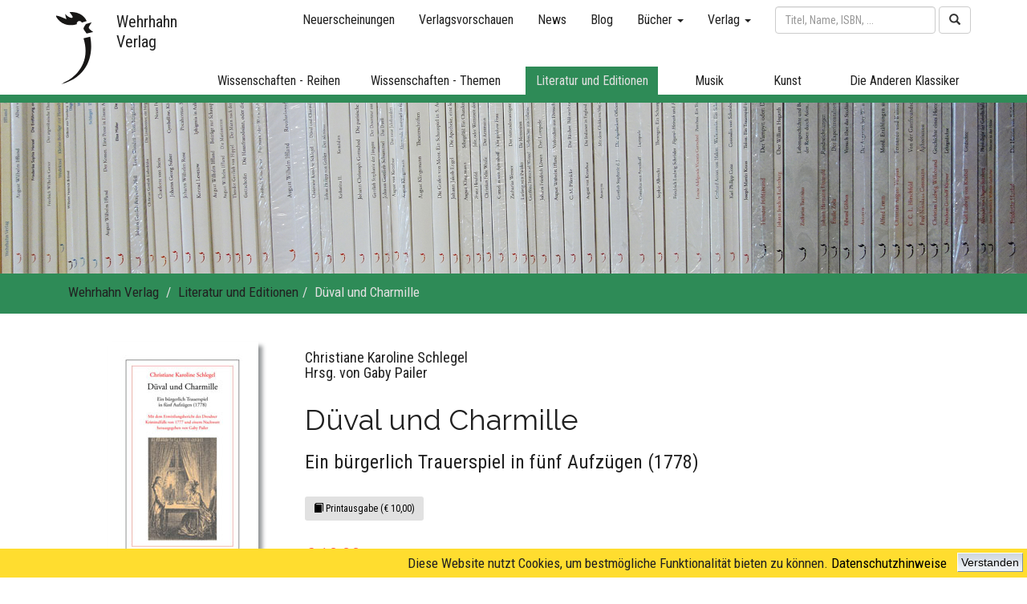

--- FILE ---
content_type: text/html; charset=UTF-8
request_url: https://wehrhahn-verlag.de/public/index.php?ID_Section=3&ID_Product=499
body_size: 8586
content:


<!DOCTYPE html>
<html lang="de">
<head>
  <meta charset="UTF-8">
  <title>Wehrhahn Verlag </title>

  <!-- Page compatible with Microsoft's Edge Browser -->
  <meta http-equiv="X-UA-Compatible" content="IE=edge">

  <!-- let's browser know that page is responsive -->
  <!-- The width=device-width part sets the width of the page to follow the screen-width of the device (which will vary depending on the device) -->
  <!-- The initial-scale=1.0 part sets the initial zoom level when the page is first loaded by the browser. -->
  <meta name="viewport" content="width=device-width, initial-scale=1">

  <meta name="description" content="Die Schwerpunkte des Wehrhahn Verlags liegen auf Kultur- und Literaturwissenschaften, Philosophie und Geschichte sowie Musik- und Theaterwissenschaften. Außerdem veröffentlichen wir Editionen, Monographien sowie ausgewählte literarische Texte.">
  <meta name="keywords" lang="de" content="wehrhahn, verlag, bücher, buch, veröffentlichung, aufklärung, editionen, fundstücke, kändler, kulturwissenschaften, literaturwissenschaften, literaturgeschichte, mendelssohn, musikwissenschaften, philosophie, radierungen, religionswissenschaften, sprachwissenschaften, theatertexte, wissenschaftsgeschichte">
  <meta name="keywords" lang="en" content="wehrhahn, publishing house, book, books, publication, editions, kändler, mendelssohn, philosophy">
  <meta name="author" content="Florian Kalka">

  <link rel="stylesheet" href="/public/css/bootstrap.min.css">
  <link rel="stylesheet" href="/public/css/screen.css">
  <link rel="stylesheet" href="https://cdnjs.cloudflare.com/ajax/libs/font-awesome/4.7.0/css/font-awesome.min.css">

  <link href="https://fonts.googleapis.com/css?family=Roboto+Condensed" rel="stylesheet">
	<link href="https://fonts.googleapis.com/css?family=Raleway" rel="stylesheet">
  <link href="https://fonts.googleapis.com/css?family=Playfair+Display" rel="stylesheet">
<link href="https://fonts.googleapis.com/css?family=Signika+Negative" rel="stylesheet">

  <script src="/public/js/jquery-3.2.1.min.js"></script>
  <script src="https://code.jquery.com/ui/1.11.4/jquery-ui.js"></script><!-- TODO: Include the for animations -->
  <script src="/public/js/tether.min.js"></script>
  <script src="/public/js/bootstrap.min.js"></script>
  <script src="/public/js/responsive-tabs.js"></script>
  <script src="/public/js/scripts.js"></script>
</head>
<body>
<!-- .navbar creates a navigation bar-->
<!-- old: <div class="container" style="position: relative; margin-top: 10px;">
<div class="row"> -->
	<!-- Modal -->
	<div class="modal fade" id="imagemodal" tabindex="-1" role="dialog" aria-labelledby="exampleModalLabel" aria-hidden="true">
	  <div class="modal-dialog" role="document">
		<div class="modal-content bg-dark">
		  <div class="modal-header">
			<button type="button" class="close" data-dismiss="modal" aria-label="Close">
			  <span aria-hidden="true">&times;</span>
			</button>
		  </div><!-- modal-header -->
		  <div class="modal-body">
			  <a data-dismiss="modal" aria-label="Close" style="cursor: pointer;"><img src="" class="imagepreview" style="width: 100%;" ></a>
		  </div><!-- modal-body -->
		</div><!-- modal-content -->
	  </div><!-- modal-dialog -->
	</div><!-- modal fade -->
<nav class="navbar-fixed-top" style="background-color: var(--almost-white);">
	<div class="container">
		<div style="position: relative;">
			<a href="/public/index.php"><!-- TODO: Rechteckige Linkbox erstellen -->
				<div class="navbar-logo"></div>
				<div class="navbar-brand" style="z-index: 99;">Wehrhahn<br>Verlag</div>
			</a>
		</div>
		<div class="navbar-header">
		  <button type="button" class="navbar-toggle" data-toggle="collapse" data-target="#navbar-collapse-1" aria-expanded="false">
			<span class="sr-only">Toggle navigation</span>
			<span class="icon-bar"></span>
			<span class="icon-bar"></span>
			<span class="icon-bar"></span>
		  </button>
		</div><!-- navbar-header -->
		    	<!-- Collect the nav links, forms, and other content for toggling -->
		<div class="collapse navbar-collapse" id="navbar-collapse-1">
			<div class="row"><!-- row 1-->
				<div class="col-xs-12">
					<form class="navbar-form navbar-right" role="search" method="post" action="/public/index.php?page=searchresults">
						<div class="form-group">
							<input name="user_input" id="search" type="text" autocomplete="off" class="form-control" placeholder="Titel, Name, ISBN, ..." style="width:200px;">
							<div id="display">
							</div>
						</div><!-- form-group -->
						<button type="submit" class="btn btn-default"><i class="glyphicon glyphicon-search"></i></button>
					</form>

					<ul class="nav navbar-nav navbar-right">
						<li><a href="/public/index.php?page=book_list_new">Neuerscheinungen</a></li>
						<li><a href="/public/index.php?page=outlooks">Verlagsvorschauen</a> </li>
						<li><a href="/public/index.php?page=news">News</a></li>
						<li><a href="/public/index.php?page=blog">Blog</a></li>
						<li class="dropdown"> <a href="#" class="dropdown-toggle" data-toggle="dropdown" role="button" aria-expanded="false" aria-haspopup="true">Bücher <span class="caret"></span></a>
							<ul class="dropdown-menu">
								<li><a href="/public/index.php?page=book_list_new">Neuerscheinungen</a> </li>
								<li><a href="/public/index.php?page=book_list_soon">Demnächst</a> </li>

																<li role="separator" class="divider"></li>
																<li><a href="/public/index.php?page=book_list_keywords&ID_Keyword=2">Hannover</a></li>
																<li><a href="/public/index.php?page=book_list_keywords&ID_Keyword=3">18. Jahrhundert</a></li>
																<li role="separator" class="divider"></li>
								<li><a href="/public/index.php?page=book_list_all">Alle Bücher</a> </li>
							</ul>
						</li>
						<li class="dropdown"> <a href="#" class="dropdown-toggle" data-toggle="dropdown" role="button" aria-expanded="false" aria-haspopup="true">Verlag <span class="caret"></span></a>
							<ul class="dropdown-menu">
								<li><a href="/public/index.php?page=aboutus">Über uns</a></li>
								<li><a href="/public/index.php?page=vertrieb">Vertrieb</a></li>
								<li><a href="/public/index.php?page=impressum">Impressum</a></li>
								<li><a href="/public/index.php?page=agb">AGB</a></li>
								<li><a href="/public/index.php?page=versand">Lieferzeit &amp; Versand</a></li>
								<li><a href="/public/index.php?page=datenschutz">Datenschutz</a></li>
								<li><a href="/public/index.php?page=widerruf">Widerrufsbelehrung</a></li>
								<li role="separator" class="divider"></li>
								<li><a href="/public/index.php?page=kontakt">Kontakt</a> </li>
							</ul>
						</li>
						<li style="display: none;"><a href="/public/index.php?page=warenkorb"><i class="glyphicon glyphicon-shopping-cart"></i></a></li>
					</ul>
				</div><!-- col-lg-12 -->
			</div><!-- row 1 -->


			<div class="row" id="row-sectionlinks"><!-- row 2-->
				<div class="col-sm-2"></div>
				<div class="col-sm-2">
									<div class="dropdown ">
						<a href="/public/index.php?ID_Section=1">
						<div class="section-link " id="wiss-reihen">
							Wissenschaften - Reihen
						</div><!-- section-link -->
						</a>
						<div class="dropdown-content hidden-xs hidden-sm hidden-md">
							<div class="row">
								<div class="col-sm-12">
									<div class="main-link-indicator-default-margin wiss-reihen"></div>
								</div><!-- col-sm-12 -->
							</div><!-- row -->
							<div class="row">
								<div class="col-sm-12">
									<div class="submenu submenu-wiss-reihen">
																				<a href="/public/index.php?ID_Section=1&ID_Category=135">AhlemSchriften – Schriftenreihe der Gedenkstätte Ahlem</a>
																				<a href="/public/index.php?ID_Section=1&ID_Category=1">Ästhetische Eigenzeiten</a>
																				<a href="/public/index.php?ID_Section=1&ID_Category=121">Ästhetische Eigenzeiten – Kleine Reihe</a>
																				<a href="/public/index.php?ID_Section=1&ID_Category=2">Aufklärung und Moderne</a>
																				<a href="/public/index.php?ID_Section=1&ID_Category=3">Berliner Aufklärung</a>
																				<a href="/public/index.php?ID_Section=1&ID_Category=4">Berliner Klassik</a>
																				<a href="/public/index.php?ID_Section=1&ID_Category=5">Bochumer Forschungen</a>
																				<a href="/public/index.php?ID_Section=1&ID_Category=6">Droste-Jahrbuch</a>
																				<a href="/public/index.php?ID_Section=1&ID_Category=20">Erinnerungskultur Hannover</a>
																				<a href="/public/index.php?ID_Section=1&ID_Category=7">Europa und Moderne</a>
																				<a href="/public/index.php?ID_Section=1&ID_Category=150">FONTE-Atelier</a>
																				<a href="/public/index.php?ID_Section=1&ID_Category=8">Formation of Europe</a>
																				<a href="/public/index.php?ID_Section=1&ID_Category=9">Forum Theater</a>
																				<a href="/public/index.php?ID_Section=1&ID_Category=19">Gedenkstätte Ahlem</a>
																				<a href="/public/index.php?ID_Section=1&ID_Category=126">Gedenkstätte Ahlem - Schriftenreihe</a>
																				<a href="/public/index.php?ID_Section=1&ID_Category=141">Gegenwart/Literatur</a>
																				<a href="/public/index.php?ID_Section=1&ID_Category=118">Geschichte Niedersachsens</a>
																				<a href="/public/index.php?ID_Section=1&ID_Category=124">Graphische Narration im Journal:  Bild – Text – Rahmen</a>
																				<a href="/public/index.php?ID_Section=1&ID_Category=10">Hannoversche Geschichtsblätter</a>
																				<a href="/public/index.php?ID_Section=1&ID_Category=128">Hannoversche Studien</a>
																				<a href="/public/index.php?ID_Section=1&ID_Category=11">Hefte der Leibniz-Stiftungsprofessur</a>
																				<a href="/public/index.php?ID_Section=1&ID_Category=12">Hermann Hesse - Calw</a>
																				<a href="/public/index.php?ID_Section=1&ID_Category=13">INterVENTIONEN</a>
																				<a href="/public/index.php?ID_Section=1&ID_Category=133">Journalliteratur</a>
																				<a href="/public/index.php?ID_Section=1&ID_Category=122">Journalliteratur – Pfennig-Magazin</a>
																				<a href="/public/index.php?ID_Section=1&ID_Category=120">Kleine Formate</a>
																				<a href="/public/index.php?ID_Section=1&ID_Category=146">Kleine Schriften zur Erinnerung</a>
																				<a href="/public/index.php?ID_Section=1&ID_Category=130">Lenz-Jahrbuch</a>
																				<a href="/public/index.php?ID_Section=1&ID_Category=14">Mendelssohn-Studien</a>
																				<a href="/public/index.php?ID_Section=1&ID_Category=15">metaphorik.de</a>
																				<a href="/public/index.php?ID_Section=1&ID_Category=16">Meteore</a>
																				<a href="/public/index.php?ID_Section=1&ID_Category=131">Neue Perspektiven der Frühneuzeitforschung</a>
																				<a href="/public/index.php?ID_Section=1&ID_Category=17">Non Fiktion</a>
																				<a href="/public/index.php?ID_Section=1&ID_Category=18">Philosophie des Lebens</a>
																				<a href="/public/index.php?ID_Section=1&ID_Category=145">Schiller-Studien</a>
																				<a href="/public/index.php?ID_Section=1&ID_Category=153">Schiller-Studien Sonderbände</a>
																				<a href="/public/index.php?ID_Section=1&ID_Category=125">Schriften des Literaturarchivs Saar-Lor-Lux-Elsass</a>
																				<a href="/public/index.php?ID_Section=1&ID_Category=21">Studia Philosophica Iaderensia</a>
																				<a href="/public/index.php?ID_Section=1&ID_Category=22">TROLL</a>
																				<a href="/public/index.php?ID_Section=1&ID_Category=147">Vigilanzkulturen – Kleine Reihe des Sonderforschungsbereichs 1369 Vigilanzkulturen</a>
																				<a href="/public/index.php?ID_Section=1&ID_Category=23">Weltengarten</a>
																				<a href="/public/index.php?ID_Section=1&ID_Category=132">Werke · Welten · Wissen</a>
																				<a href="/public/index.php?ID_Section=1&ID_Category=24">Wezel-Jahrbuch</a>
																				<a href="/public/index.php?ID_Section=1&ID_Category=140">Wolfenbütteler Lessing-Studien</a>
																													</div><!-- submenu -->
								</div><!-- col-sm-12 -->
							</div><!-- row -->
						</div><!-- dropdown-content hidden-xs -->
					</div><!-- dropdown -->
				</div><!-- col-sm-2 -->
				<div class="col-sm-2">
									<div class="dropdown ">
						<a href="/public/index.php?ID_Section=2">
						<div class="section-link " id="wiss-themen">
							Wissenschaften - Themen
						</div><!-- section-link -->
						</a>
						<div class="dropdown-content hidden-xs hidden-sm hidden-md">
							<div class="row">
								<div class="col-sm-12">
									<div class="main-link-indicator-default-margin wiss-themen"></div>
								</div><!-- col-sm-12 -->
							</div><!-- row -->
							<div class="row">
								<div class="col-sm-12">
									<div class="submenu submenu-wiss-themen">
																				<a href="/public/index.php?ID_Section=2&ID_Category=71">Afrika</a>
																				<a href="/public/index.php?ID_Section=2&ID_Category=72">Anglistik</a>
																				<a href="/public/index.php?ID_Section=2&ID_Category=73">Biographien</a>
																				<a href="/public/index.php?ID_Section=2&ID_Category=123">Buchwissenschaften</a>
																				<a href="/public/index.php?ID_Section=2&ID_Category=74">Europa</a>
																				<a href="/public/index.php?ID_Section=2&ID_Category=75">Geschichte</a>
																				<a href="/public/index.php?ID_Section=2&ID_Category=136">Haskala</a>
																				<a href="/public/index.php?ID_Section=2&ID_Category=76">Kulturgeschichte</a>
																				<a href="/public/index.php?ID_Section=2&ID_Category=77">Kunstwissenschaft</a>
																				<a href="/public/index.php?ID_Section=2&ID_Category=78">Literaturwissenschaft</a>
																				<a href="/public/index.php?ID_Section=2&ID_Category=79">Medizingeschichte</a>
																				<a href="/public/index.php?ID_Section=2&ID_Category=134">Musikwissenschaft</a>
																				<a href="/public/index.php?ID_Section=2&ID_Category=80">Philosophie</a>
																				<a href="/public/index.php?ID_Section=2&ID_Category=81">Religionswissenschaft</a>
																				<a href="/public/index.php?ID_Section=2&ID_Category=82">Romanistik</a>
																				<a href="/public/index.php?ID_Section=2&ID_Category=83">Sachbuchforschung</a>
																				<a href="/public/index.php?ID_Section=2&ID_Category=84">Sprachwissenschaft</a>
																				<a href="/public/index.php?ID_Section=2&ID_Category=85">Theaterwissenschaft</a>
																				<a href="/public/index.php?ID_Section=2&ID_Category=86">Wissenschaftsgeschichte</a>
																													</div><!-- submenu -->
								</div><!-- col-sm-12 -->
							</div><!-- row -->
						</div><!-- dropdown-content hidden-xs -->
					</div><!-- dropdown -->
				</div><!-- col-sm-2 -->
				<div class="col-sm-2">
									<div class="dropdown lit-edit">
						<a href="/public/index.php?ID_Section=3">
						<div class="section-link light-grey-font-color" id="lit-edit">
							Literatur und Editionen
						</div><!-- section-link -->
						</a>
						<div class="dropdown-content dropdown-content-right hidden-xs hidden-sm hidden-md">
							<div class="row">
								<div class="col-sm-12">
									<div class="main-link-indicator-default-margin lit-edit"></div>
								</div><!-- col-sm-12 -->
							</div><!-- row -->
							<div class="row">
								<div class="col-sm-12">
									<div class="submenu submenu-lit-edit">
																				<a href="/public/index.php?ID_Section=3&ID_Category=88">Alphabet und Labyrinth</a>
																				<a href="/public/index.php?ID_Section=3&ID_Category=152">Andere Klassiker</a>
																				<a href="/public/index.php?ID_Section=3&ID_Category=94">Bibliothek 19. Jahrhundert</a>
																				<a href="/public/index.php?ID_Section=3&ID_Category=129">Die Anderen Klassiker</a>
																				<a href="/public/index.php?ID_Section=3&ID_Category=144">Edition FONTE</a>
																				<a href="/public/index.php?ID_Section=3&ID_Category=87">Edition Wehrhahn</a>
																				<a href="/public/index.php?ID_Section=3&ID_Category=89">Editionen</a>
																				<a href="/public/index.php?ID_Section=3&ID_Category=91">Essays</a>
																				<a href="/public/index.php?ID_Section=3&ID_Category=95">Fundstücke</a>
																				<a href="/public/index.php?ID_Section=3&ID_Category=99">Gegenstrophe</a>
																				<a href="/public/index.php?ID_Section=3&ID_Category=98">Kändler</a>
																				<a href="/public/index.php?ID_Section=3&ID_Category=149">Kleines Archiv des 18. Jahrhunderts. Neue Folge</a>
																				<a href="/public/index.php?ID_Section=3&ID_Category=100">Limen</a>
																				<a href="/public/index.php?ID_Section=3&ID_Category=90">Literatur</a>
																				<a href="/public/index.php?ID_Section=3&ID_Category=92">Lyrik</a>
																				<a href="/public/index.php?ID_Section=3&ID_Category=154">Lyrikedition</a>
																				<a href="/public/index.php?ID_Section=3&ID_Category=151">Lyrikedition Hannover</a>
																				<a href="/public/index.php?ID_Section=3&ID_Category=101">New Encounters</a>
																				<a href="/public/index.php?ID_Section=3&ID_Category=143">Nicolas-Born-Preise</a>
																				<a href="/public/index.php?ID_Section=3&ID_Category=103">Reihe Salon</a>
																				<a href="/public/index.php?ID_Section=3&ID_Category=97">Tagebücher und Erinnerungen</a>
																				<a href="/public/index.php?ID_Section=3&ID_Category=142">Texte zur Kunst und Ästhetik</a>
																				<a href="/public/index.php?ID_Section=3&ID_Category=93">Theatertexte</a>
																				<a href="/public/index.php?ID_Section=3&ID_Category=138">Theatertexte Sonderband</a>
																				<a href="/public/index.php?ID_Section=3&ID_Category=139">Weltraumreisen</a>
																				<a href="/public/index.php?ID_Section=3&ID_Category=96">Werke - Welten - Wissen</a>
																													</div><!-- submenu -->
								</div><!-- col-sm-12 -->
							</div><!-- row -->
						</div><!-- dropdown-content hidden-xs -->
					</div><!-- dropdown -->
				</div><!-- col-sm-2 -->
				<div class="col-sm-1">
									<div class="dropdown ">
						<a href="/public/index.php?ID_Section=4">
						<div class="section-link" id="musik">
							Musik
						</div><!-- section-link -->
						</a>
						<div class="dropdown-content dropdown-content-right hidden-xs hidden-sm hidden-md">
							<div class="row">
								<div class="col-sm-12">
									<div class="main-link-indicator-default-margin musik"></div>
								</div><!-- col-sm-12 -->
							</div><!-- row -->
							<div class="row">
								<div class="col-sm-12">
									<div class="submenu submenu-musik">
																				<a href="/public/index.php?ID_Section=4&ID_Category=106">Beiträge aus dem Forschungszentrum Musik und Gender</a>
																				<a href="/public/index.php?ID_Section=4&ID_Category=105">MusikOrte</a>
																				<a href="/public/index.php?ID_Section=4&ID_Category=104">Musikwissenschaften</a>
																													</div><!-- submenu -->
								</div><!-- col-sm-12 -->
							</div><!-- row -->
						</div><!-- dropdown-content hidden-xs -->
					</div><!-- dropdown -->
				</div><!-- col-sm-1 -->
				<div class="col-sm-1">
									<div class="dropdown ">
						<a href="/public/index.php?ID_Section=5">
						<div class="section-link" id="kunst">
							Kunst
						</div><!-- section-link -->
						</a>
						<div class="dropdown-content dropdown-content-right hidden-xs hidden-sm hidden-md">
							<div class="row">
								<div class="col-sm-12">
									<div class="main-link-indicator-default-margin kunst"></div>
								</div><!-- col-sm-12 -->
							</div><!-- row -->
							<div class="row">
								<div class="col-sm-12">
									<div class="submenu submenu-kunst">
																				<a href="/public/index.php?ID_Section=5&ID_Category=112">Kataloge</a>
																				<a href="/public/index.php?ID_Section=5&ID_Category=114">Klenner-Otto: DIE MONATE</a>
																				<a href="/public/index.php?ID_Section=5&ID_Category=113">Klenner-Otto: KÖPFE</a>
																				<a href="/public/index.php?ID_Section=5&ID_Category=116">Klenner-Otto: KREUZWEG</a>
																				<a href="/public/index.php?ID_Section=5&ID_Category=115">Klenner-Otto: SCHIFFE</a>
																				<a href="/public/index.php?ID_Section=5&ID_Category=117">Klenner-Otto: Weitere Radierungen</a>
																				<a href="/public/index.php?ID_Section=5&ID_Category=111">Postkarten</a>
																													</div><!-- submenu -->
								</div><!-- col-sm-12 -->
							</div><!-- row -->
						</div><!-- dropdown-content hidden-xs -->
					</div><!-- dropdown -->
				</div><!-- col-sm-1 -->
				<div class="col-sm-2">
									<div class="dropdown ">
						<a href="/public/index.php?ID_Section=6&ID_Category=137">
						<div class="section-link" id="die-anderen-klassiker">
							Die Anderen Klassiker
						</div><!-- section-link -->
						</a>
						<div class="dropdown-content dropdown-content-right hidden-xs hidden-sm hidden-md">
							<div class="row">
								<div class="col-sm-12">
									<div class="main-link-indicator-default-margin die-anderen-klassiker"></div>
								</div><!-- col-sm-12 -->
							</div><!-- row -->
							<div class="row">
								<div class="col-sm-12">
									<div class="submenu submenu-die-anderen-klassiker">
																													</div><!-- submenu -->
								</div><!-- col-sm-12 -->
							</div><!-- row -->
						</div><!-- dropdown-content hidden-xs -->
					</div><!-- dropdown -->
				</div><!-- col-sm-2 -->
			</div><!-- main row 2-->
		</div><!-- collapse navbar-collapse -->


	</div><!-- container -->
	<div class="container-fluid">
		<div class="row hidden-xs"><!-- row 3 -->
			<div class="col-sm-12">
				<div class="main-link-indicator
					lit-edit">
				</div>
			</div>
		</div><!-- row 3 -->
	</div><!-- container -->
</nav>
<!-- </div><!-- row -->
<!-- </div><!-- container -->
<script type="text/javascript">

function fill(Value) {
   //Assigning value to "search" div in "search.php" file.
   $('#search').val(Value);
   //Hiding "display" div in "search.php" file.
   $('#display').hide();
}


$(document).ready(function() {

	 //On pressing a key on "Search box" in "search.php" file. This function will be called.
	$("#search").keyup(function() {
		//Assigning search box value to javascript variable named as "name".
		var user_input = $('#search').val();
		//Validating, if "name" is empty.
		if (user_input == "") {
		//Assigning empty value to "display" div in "search.php" file.
			$("#display").html("");
			$("#display").hide("");
		}
		//If name is not empty.
		else {
			$("#display").show();
			$.ajax({
				type: "POST",
				url: "search.php",
				data: {
					search: user_input
				},

				success: function(html) {
				$("#display").html(html).show();
				}
			});
		}
	});
});
</script>


<!-- ++++++++++++ MAIN PART  +++++++++++++ -->


<div class="container-fluid">
	<div class="row" id="section_bg">
		<div class="col-sm-12 thumbnail">
		<img alt="" class="img-responsive" src="/public/gfx/banner/lit-edit_img.jpg">
				</div><!-- col-sm-12 thumbnail -->
	</div><!-- row -->
</div><!-- container-fluid -->

<!-- color configuration:
light backgrounds: wiss-reihen, wiss-themen, lit-edit, musik, die-anderen-klassiker
standard: almost-black
link: almost-black + underline
before: light-grey
active: light-grey

dark backgrounds: kunst, light-grey
standard: almost-black
link: almost-black + underline
before: dark-grey
active: almost-black
-->

<div class="
	 lit-edit"><!-- auch für die Schriftart -->
	<div class="container">
	<ul class="breadcrumb
	 lit-edit" style="margin-bottom: 0px;">

	<li><a href="/public/index.php" class="hidden-xs">Wehrhahn Verlag</a></li>

	<li class="hidden-xs"><a href="/public/index.php?ID_Section=3">Literatur und Editionen</a></li><li class="hidden-xs"><a href="#">Düval und Charmille</a></li></ul>
	</div>
</div>

<script type="text/javascript">
$(function() {
	$("ul.breadcrumb > li > a").last().contents().unwrap(); // removes the surrounding a-tags but keeps the content for the current page
	$("ul.breadcrumb" ).addClass("light");$("ul.breadcrumb > li" ).last().addClass("active-light");  });
</script>


<!-- mit jquery dem letzten li die klasse active geben -->

<div class="container">
	<div class="row" style="background-color: var(--almost-white); padding: 15px;">
		<div class="panel-body">
			<div class="col-md-12 panelTop">
				<div class="col-md-3">
										<a class="pop">
					<img class="img-responsive img-center img-shadow" src="images/products/theatertexte26_schlegel_gr.jpg" alt="Düval und Charmille"/>
						</a>
				</div><!-- col-md-3 -->
				<div class="col-md-9">
					<div class="row">
						<div class="col-md-12">
							<h4> Christiane Karoline Schlegel<br />Hrsg. von  Gaby Pailer</h4>
							<h1>Düval und Charmille</h1>
							<h3>Ein bürgerlich Trauerspiel in fünf Aufzügen (1778)</h3>
						</div><!-- col-md-12 -->
					</div>

					<div class="row" style="margin-top: 20px; margin-bottom: 20px;">
						<div class="col-sm-12 text-left">
																<a class="btn btn-sm btn-active-format" style="cursor: default;">
										<span class="glyphicon glyphicon-book"></span> Printausgabe&nbsp;(€ 10,00)
									</a>
																						</div><!-- col-sm-12 text-left -->
					</div><!-- row -->
										<div class="row">
						<div class="col-sm-12 text-left">
															<h5>
									<span class="itemPrice">€ 10,00</span>
									<span style="margin-left: 10px">
										<i class="glyphicon glyphicon-remove" style="margin-right: 5px; color: red;"></i>nicht lieferbar
									</span>
								</h5>
								
						</div><!-- col-sm-12 text-left -->
					</div><!-- row -->
				</div><!-- col-md-9 -->
			</div><!-- col-md-12 panelTop -->
		</div><!-- panel-body -->
	</div><!-- row -->


		<div class="row" style="background-color: var(--almost-white); padding: 15px;">
		<div class="col-sm-8">
			<ul class="nav nav-tabs responsive
			nav-tabs-lit-edit lit-edit-border			">
									<li class="active"><a data-toggle="tab" href="#blurb">Klappentext</a></li>
				
				
				
				
											</ul>


			<div class="tab-content responsive" style="margin-top: 20px;">
								<div id="blurb" class="tab-pane active">
											<div>Das Drama <i>Düval und Charmille</i>, das zur Ostermesse 1778 im Druck erscheint, reiht sich ein in die seit Mitte des 18. Jahrhunderts vor allem durch Lessing vertretene Dramatik des bürgerlichen Trauerspiels. Ein Novum im Gattungsdiskurs bildet, dass die Autorin einen aktuellen Kriminalfall verarbeitet, der sich am 27. Dezember 1777 im Umfeld des Kursächsischen Hofes zu Dresden ereignet hat. Die vorliegende Neuedition wird ergänzt durch eine Transkription des im Sächsischen Hauptstaatsarchiv Dresden aufgefundenen Ermittlungsberichts von Jacob Heinrich Reinhold.<br><br><br />
Christiane Karoline Schlegel (1739–1833) ist Tochter des Dresdner Cabinetts-Registrators Carl Friedrich Lucius und verheiratet mit dem Pastor Gottlieb Schlegel (von 1774 bis zu dessen Tod 1813). Bekannt ist sie vor allem durch ihren Briefwechsel mit Christian Fürchtegott Gellert (1760 bis 1769).</div><br>
										</div> <!-- #blurb -->
				
				
				
									<div id="press" class="tab-pane">
													<blockquote>
								<p>»eine glückliche Entdeckung«</p>
								<footer>Alexander Košenina, FAZ, 06.04.11</footer>
							</blockquote>
												</div>
					
				
				

			</div><!-- tab-content -->
		</div><!-- col-sm-8 -->
		<div class="col-sm-4">
			<div class="row" style="margin-bottom: 10px;">
				<div class="col-sm-12">
											<div class="book-info  lit-edit-border						">
							<ul class="custom-bullet">
								<li>ISBN: 978-3-86525-187-9</li>															</ul>
						</div><!-- book-info -->
									</div><!-- col-sm-12 -->
			</div><!-- row -->
			<div class="row">
				<div class="col-sm-12">
					<div class="book-info  lit-edit-border">
						<ul class="custom-bullet">
							<li>Mit dem Ermittlungsbericht des Dresdner Kriminalfalls von 1777 und einem Nachwort von Gaby Pailer</li>							<li>Theatertexte 26</li>														<li>84 Seiten</li>							<li>Broschur</li>							<li>Am 08.12.2010 erschienen</li>
																						<li>

															Deutsch								</li>
														</ul>
					</div><!-- book-info -->
				</div><!-- col-sm-12 -->
			</div><!-- row -->
		</div><!-- col-sm-4 -->
	</div><!-- row -->
	<!-- TODO: Keywords anzeigen --><!-- <div class="row">
		<div class="col-sm-12">
		<span class="label label-default">Liebe</span><span class="label label-default">Träume</span><span class="label label-default">Spaß</span>
		</div>
	</div><!-- row -->
</div><!-- container -->
<script type="text/javascript">
  (function($) {
      fakewaffle.responsiveTabs(['xs', 'sm']);
  })(jQuery);
</script>

<!-- TODO: Mit jQuery dem ersten der li von den Tabs die Klasse "active" zuweisen -->
	

<!--footer start from here-->
 <footer class="main-footer">
  <div class="container">
    <div class="row">
      <div class="col-md-4 col-sm-6 footerleft ">
        <h6 class="heading7">Wehrhahn Verlag</h6>
        <p>Die Schwerpunkte des Wehrhahn Verlags liegen auf Kultur- und Literaturwissenschaften, Philosophie und Geschichte sowie Musik- und Theaterwissenschaften. Außerdem veröffentlichen wir Editionen, Monographien sowie ausgewählte literarische Texte.</p>
        <p><i class="fa fa-map-pin"></i> Wehrhahn Verlag, Stiegelmeyerstraße 8a, 30519 Hannover</p>
        <p><i class="fa fa-phone"></i> 05 11 - 8 98 89 06</p>
        <p><i class="fa fa-envelope"></i>info@wehrhahn-verlag.de</p>
        
      </div>
      <div class="col-md-3 col-sm-6 paddingtop-bottom">
		 <h6 class="heading7">Verlagsinfo</h6>
        <ul class="footer-ul">
          <li><a href="/public/index.php?page=impressum"> Impressum</a></li>
          <li><a href="/public/index.php?page=agb"> AGB</a></li>
          <li><a href="/public/index.php?page=versand"> Lieferzeit &amp; Versand</a></li>
          <li><a href="/public/index.php?page=datenschutz"> Datenschutz</a></li>
          <li><a href="/public/index.php?page=widerruf"> Widerrufsbelehrung</a></li>
        </ul>
      </div>
      <div class="col-md-3 col-sm-6 paddingtop-bottom">
      </div>
      <div class="col-md-2 col-sm-6 paddingtop-bottom">
        <div class="fb-page" data-href="https://www.facebook.com/facebook" data-tabs="timeline" data-height="300" data-small-header="false" style="margin-bottom:15px;" data-adapt-container-width="true" data-hide-cover="false" data-show-facepile="true">
          <div class="fb-xfbml-parse-ignore">
            <blockquote cite="https://www.facebook.com/facebook"><a href="https://www.facebook.com/Wehrhahn-Verlag-115264558528703/" target="_blank"><img src="gfx/FB-f-Logo__blue_50.png"></a></blockquote>
          </div>
        </div>
      </div>
    </div>
  </div>
</footer>
<!--footer start from here-->

<div class="copyright">
  <div class="container">
    <div class="col-md-8">
		<p>Copyright &copy; 2025 Wehrhahn Verlag. Alle Rechte vorbehalten.<br>
			Design &amp; Entwicklung: <a style="color: white;" href="mailto:florian.kalka@posteo.de">Florian Kalka (florian.kalka@posteo.de)</a></p>
    </div>
    <div class="col-md-4">
      <ul class="bottom_ul">
        <li><a href="/public/index.php">www.wehrhahn-verlag.de</a></li>
      </ul>
    </div>
  </div>
</div>

<div id="cookiedingsbums"><div>
  <span>Diese Website nutzt Cookies, um bestmögliche Funktionalität bieten zu können.</span> 
  <a href="https://www.wehrhahn-verlag.de/public/index.php?page=datenschutz">Datenschutzhinweise</a></div>
 <span id="cookiedingsbumsCloser" onclick="document.cookie = 'hidecookiedingsbums=1;path=/';jQuery('#cookiedingsbums').slideUp()">Verstanden</span>
</div>

<script>
 if(document.cookie.indexOf('hidecookiedingsbums=1') != -1){
 $('#cookiedingsbums').hide();
 }
 else{
 $('#cookiedingsbums').prependTo('body');
 $('#cookiedingsbumsCloser').show();
 }
</script>

</body>
</html>



--- FILE ---
content_type: text/css
request_url: https://wehrhahn-verlag.de/public/css/screen.css
body_size: 29680
content:
@charset "utf-8";


/* +++++++ DEFINE MAIN COLOURS +++++++ */
:root {
	--wiss-reihen-color: #104E8B;
	--wiss-themen-color: #36648B;
	--lit-edit-color: #2E8B57;
	--musik-color: #FF6600;
	--kunst-color: #FFDD2F;
	--die-anderen-klassiker-color: #2E8B57;
	--no-section-color: #800080;

	--light-grey: #e2e0e0;
	--dark-grey: #95989A;
	--almost-black: #212121;
	--almost-white: #FFFFFF;/* #f5f7f7; /* #FCFCFC */
	--red: #8A0000;
	--extra: #A52A2A;
}
/* ----------------------------------- */

/* +++++++ DEFINE MAIN TAGS +++++++ */
body {
	padding-top: 128px; /* must match exactly the height of the navbar */
	font-size: 17px; /* vorher 16px */
	color: var(--almost-black);
	background-color: var(--almost-white);
}

p, div {
    font-family: 'Roboto Condensed', sans-serif !important;
}

/*p, div {
    font-family: 'Playfair Display', serif !important;
}*/


h1, h2, h3, h4, h5, h6 {
    /*font-family: 'Playfair Display', serif !important;*/
	font-family: 'Raleway', sans-serif !important;
}

h2, h3, h4, h5, h6 {
    font-family: 'Roboto Condensed', sans-serif !important;
}

h1 {
	margin-top: 30px;
}

a {
	color: var(--almost-black);
	text-decoration: none;
}

a:hover,
a:focus {
	color: var(--almost-black);
	text-decoration: underline;
}

.buffer {
	height: 5px;
}

.buffer-20 {
	height: 20px;
}

.add-padding {
	padding: 0px 15px;
}

/* ----------------------------------- */

/* +++++++ DEFINE BACKGROUND COLOURS +++++++ */
.wiss-reihen {
	background-color: var(--wiss-reihen-color) !important;
}

.wiss-themen {
	background-color: var(--wiss-themen-color) !important;
}

.lit-edit {
	background-color: var(--lit-edit-color) !important;
}

.musik {
	background-color: var(--musik-color) !important;
}

.kunst {
	background-color: var(--kunst-color) !important;
}

.die-anderen-klassiker {
	background-color: var(--die-anderen-klassiker-color) !important;
}

.red {
	background-color: var(--red) !important;
}

.light-grey {
	background-color: var(--light-grey) !important;
}

.almost-white {
	background-color: var(--almost-white) !important;
}

.dark-grey {
	background-color: var(--dark-grey) !important;
}

.extra {
	background-color: var(--extra) !important;
}
/* ----------------------------------- */
/* +++++++ DEFINE FONT COLOURS +++++++ */
.wiss-reihen-font-color {
	color: var(--wiss-reihen-color) !important;
}

.wiss-themen-font-color {
	color: var(--wiss-themen-color) !important;
}

.lit-edit-font-color {
	color: var(--lit-edit-color) !important;
}

.musik-font-color {
	color: var(--musik-color) !important;
}

.kunst-font-color {
	color: var(--kunst-color) !important;
}

.die-anderen-klassiker-font-color {
	color: var(--die-anderen-klassiker-color) !important;
}

.red-font-color {
	color: var(--red) !important;
}

.light-grey-font-color {
	color: var(--light-grey) !important;
}

.dark-grey-font-color {
	color: var(--dark-grey) !important;
}

.almost-black-font-color {
	color: var(--almost-black) !important;
}

.extra-font-color {
	color: var(--extra) !important;
}
/* ----------------------------------- */
/* +++++++ DEFINE BORDER COLOURS +++++++ */
.wiss-reihen-border {
	border-color: var(--wiss-reihen-color) !important;
}

.wiss-themen-border {
	border-color: var(--wiss-themen-color) !important;
}

.lit-edit-border {
	border-color: var(--lit-edit-color) !important;
}

.musik-border {
	border-color: var(--musik-color) !important;
}

.kunst-border {
	border-color: var(--kunst-color) !important;
}

.die-anderen-klassiker-border {
	border-color: var(--die-anderen-klassiker-color) !important;
}
/* ----------------------------------- */


/* +++++++++ NAVIGATION ++++++++++ */

/*.navbar-fixed-top {
	border-width: 0; /* remove the very small space (1px) at the bottom of the nav bar */
/*}*/

nav {
	/*background-color: var(--almost-white);*/
	border-radius: 7px;
}

nav a {
	color: var(--almost-black);
	text-decoration: none;
	font-size: 16px;
	/*font-family: 'Signika Negative', sans-serif !important;*/
}

nav a:hover,
nav a:focus {
	color: var(--almost-black);
	text-decoration: none;
}

.section-link {
	text-align: center;
	font-size: 16px;
	line-height: 35px;
}

#row-sectionlinks {
	height: 35px;
	margin-top: 33px; /* Höhe der Navbar hier einstellen */
}


.navbar-logo {
  background-image: url('../gfx/logo.svg');
  width: 46px;
  height: 90px;
  background-size: cover;
  background-position: center center;
  background-repeat: no-repeat;
  position: absolute;
  top: 15px;
  /*left: 30px;*/
  z-index: 1051;
}

.navbar-brand {
	line-height: 25px;
	font-size: 20px;
	position: absolute;
	left: 60px;
	top: 0px;
}

/* Changing colour of the three icon-bars in toggle button in navigation bar */
.icon-bar {
    background-color: var(--almost-black);
}

/* Border around the hidden toggle button in navigation bar */
.navbar-toggle {
    border: 1px solid var(--almost-black);
}

.dropdown-content {
    display: none;
    position: absolute;
    background-color: var(--light-grey);
    min-width: 160px;
    box-shadow: 0px 8px 16px 0px rgba(0,0,0,0.2);
    z-index: 3;
	left: -15px;
}

.dropdown-content-right { /* nur für Kunst und Musik, damit das Submenü rechtsbündig ist */
    right: 0px;
	left: auto;
}


.dropdown-content a {
    float: none;
    color: var(--almost-black);
    padding: 11px 15px;
    text-decoration: none;
    display: block;
    text-align: left;
}

.dropdown:hover .dropdown-content {
    display: block;
}

.main-link-indicator-default-margin {
	background-color: var(--light-grey);
	height: 10px;
}

.submenu-wiss-reihen {
	-webkit-columns: 3;
	-moz-columns: 3;
	columns: 3;
}

.submenu-wiss-themen {
	-webkit-columns: 3;
	-moz-columns: 3;
	columns: 3;
}

.submenu-lit-edit {
	-webkit-columns: 3;
	-moz-columns: 3;
	columns: 3;
}

.submenu-musik {
	-webkit-columns: 2;
	-moz-columns: 2;
	columns: 2;
}

.submenu-kunst {
	-webkit-columns: 2;
	-moz-columns: 2;
	columns: 2;
}

.submenu-die-anderen-klassiker {
	-webkit-columns: 1;
	-moz-columns: 1;
	columns: 1;
}

.submenu a:hover {
	background-color: var(--dark-grey);
}

.submenu a {
	white-space: nowrap;
}

.main-link-indicator {
	background-color: var(--light-grey);
	height: 10px;
	margin-left: -15px;
	margin-right: -15px;
}

/* from https://stackoverflow.com/questions/19827605/change-bootstrap-navbar-collapse-breakpoint-without-using-less */
/* just to change the breakpoint of the collapsing navbar */
@media (max-width: 1199px) {
  .navbar-header {
      float: none;
  }
  .navbar-left,.navbar-right {
      float: none !important;
  }
  .navbar-toggle {
      display: block;
  }
  .navbar-collapse {
      border-top: 1px solid transparent;
      box-shadow: inset 0 1px 0 rgba(255,255,255,0.1);
  }
  .navbar-fixed-top {
      top: 0;
      border-width: 0 0 1px;
  }
  .navbar-collapse.collapse {
      display: none!important;
  }
  .navbar-nav {
      float: none!important;
      margin-top: 7.5px;
  }
  .navbar-nav>li {
      float: none;
  }
  .navbar-nav>li>a {
      padding-top: 10px;
      padding-bottom: 10px;
  }
  .collapse.in{
      display:block !important;
  }
}

/*
@media screen and (max-width: 1199px) { */ /* md to lg */ /*
	.section-link {
		font-size: 12px;
	}

	.submenu-wiss-reihen {
  		columns: 3;
  		-webkit-columns: 3;
  		-moz-columns: 3;
	}
}
*/
/*
@media screen and (max-width: 991px) { */ /* sm to md */ /*
	.navbar-brand {
		line-height: 23px;
		font-size: 20px;
	}

	.section-link {
		font-size: 12px;
	}

	.submenu a {
	font-size: 14px;
	}
}
*/
/* @media screen and (max-width: 767px) { /* 0 to sm */
@media screen and (max-width: 1199px) { /* 0 to lg */
	body {
		padding-top: 50px; /* wenn Sections nicht kollabieren: 270px */
	}

	nav a {
		font-size: 18px;
	}

	nav a:hover,
	nav a:focus {
	  background-color: var(--dark-grey);
	  text-decoration: none;
	}

	.navbar-logo {
		width: 18px;
		height: 35px;
		top: 8px;
	}

	.navbar-brand {
		line-height: 17px;
		font-size: 15px;
		left: 20px;
		padding: 3px 10px;
		top: 3px;
	}

	.section-link {
		font-size: 18px;
	}

	/*
	#row-sectionlinks {
		margin-top: 20px;
		height: 175px;
	}
	*/

	#wiss-reihen:hover {
		background-color: var(--wiss-reihen-color);
	}

	#wiss-themen:hover {
		background-color: var(--wiss-themen-color);
	}

	#lit-edit:hover {
		background-color: var(--lit-edit-color);
	}

	#musik:hover {
		background-color: var(--musik-color);
	}

	#kunst:hover {
		background-color: var(--kunst-color);
	}

	#die-anderen-klassiker:hover {
		background-color: var(--die-anderen-klassiker-color);
	}

}

/* Search box */
#display {
	position: absolute;
	display: none;
	top: 100%;
	z-index: 1000;
	min-width: 160px;
	padding: 5px 0;
	background-color: #fff;
	border: 1px solid rgba(0, 0, 0, .15);
	border-radius: 4px;
}

/* ----------------------------------------- */

/* ++++++++++ BREAD CRUMBS +++++++++++++ */
.breadcrumb {
	height: 50px;
	line-height: 30px;
	border-radius: 0px;
	margin-bottom: 10px;
}

.breadcrumb a:hover {
	text-decoration: underline;
}
/*
.breadcrumb > li + li::before {
	color: var(--dark-grey);
}
*/

.breadcrumb > .active-dark {
	color: var(--almost-black);
}

.breadcrumb > .active-light {
	color: var(--light-grey);
}

.breadcrumb.dark > li + li::before {
	color: var(--dark-grey);
}

.breadcrumb.light > li + li::before {
	color: var(--light-grey);
}



/* ----------------------------------------- */

/* ++++++++++ CARDS ON HOME PAGE +++++++++++++ */
/*
.flex-row {
	display: flex;
	flex-wrap: wrap;
}
.flex-row > [class*='col-'] {
	display: flex;
	flex-direction: column;
}

.flex-row .thumbnail,
.flex-row .caption {
	flex-direction: column;
	display: flex;
	flex: 1 0 auto;
	height: auto;
	position: relative;
}
.flex-text {
	flex-grow: 1;
}
.flex-row img {
	min-width: 0;
	width: 100%;
}*/
*, *:before, *:after {box-sizing:  border-box !important;}


.row-masonry {
 -moz-column-width: 18em;
 -webkit-column-width: 18em;
 -moz-column-gap: 1em;
 -webkit-column-gap: 1em;

}

.menu-category {
 display: inline-block;
 /*margin:  0.25rem;*/
 padding:  1rem;
 width:  100%;
}

.thumbnail {
	/*background-color: var(--dark-grey); /* bg-color der cards ändern */
	/*border: 15px solid var(--light-grey); */
	/*border: 2px solid var(--almost-black);*/
	border: 1px solid var(--dark-grey);
	/*box-shadow: 0px 0px 5px 1px var(--dark-grey);*/
}

.book-panel {
	padding: 20px;
	margin-top: 20px;
	border: 1px solid var(--dark-grey);
	min-height: 500px;
}

.book-panel-small {
	padding: 10px;
	margin-top: 20px;
	border: 1px solid var(--dark-grey);
	min-height: 400px;
}

@media screen and (max-width: 767px) { /* 0 to sm */
	.book-panel {
	padding: 25px;
	margin-top: 20px;
	border: 1px solid var(--dark-grey);
	min-height: inherit;
	}

	.book-panel-small {
	padding: 25px;
	margin-top: 20px;
	border: 1px solid var(--dark-grey);
	min-height: inherit;
	}
}

.thumbnail img {
	width: 100%;
}

.btn-primary {
	color: var(--almost-black);
	background-color: #FFFFFF;
	border-color: var(--dark-grey);
}

.btn-primary:hover {
	color: #FFFFFF;
	background-color: var(--wiss-reihen-color);
}
/* ------------------------------------------ */


/* ++++++++++ CAROUSEL TOP BOOKS +++++++++++++ */
.carousel-inner-top .item .carousel-bg {
	margin: 0 auto; /* Align background image horizontally center */
	display: block;
	/*max-width: none;*/
	height: 320px;
}

.carousel-caption-top {
	right: 15%;
	left: 15%;
}

.carousel-caption-top img {
	margin: 0 auto; /* Align product image horizontally center */
	display: block;
	height: 230px;
	box-shadow: 0px 0px 25px 10px var(--almost-black);
	border-radius: 2%;
}

.carousel-caption-top div {
	text-align: left; /* TODO: Entscheiden: Oder Center? */
}

.carousel-caption-top h1 {
	font-size: 40px;
	margin-top:0px;
	/*color: #f0e68c;*/
	color: var(--almost-white);
}

.carousel-caption-top blockquote {
	margin: 0px;
	padding: 10px 0 0 0;
	quotes: "\201C""\201D"; /* franz.: "\00AB""\00BB" */
	border-left: 0px;
}

 .carousel-caption-top blockquote:before {
	color: var(--light-grey);
	content: open-quote;
	font-size: 4em;
	line-height: 0.1em;
	margin-right: 0.15em;
	vertical-align: -0.4em;
	font-family: serif;
}

 .carousel-caption-top blockquote:after {
	color: var(--light-grey);
	content: close-quote;
	font-size: 4em;
	line-height: 0.1em;
	margin-left: 0.15em;
	vertical-align: -0.6em;
	font-family: serif;
}

.carousel-caption-top blockquote h4 {
  display: inline;
}

#carousel-bg {
        width: 70%;
        /*bottom: 1.3rem;*/
        position: absolute;
        border-radius: 5px;
		/*background-color:rgba(0, 0, 0, 0.05);*/
		left: 290px;
		padding: 10px 20px 10px 10px;
		/*box-shadow: 0px 0px 25px 10px var(--almost-black);*/
        /*background:#000;*/
	/*
        background: -webkit-linear-gradient(bottom, #000 40%, rgba(0, 0, 0, 0) 100%) repeat scroll 0 0 rgba(0, 0, 0, 0);
        background: -moz-linear-gradient(bottom, #000 40%, rgba(0, 0, 0, 0) 100%) repeat scroll 0 0 rgba(0, 0, 0, 0);
        background: -o-linear-gradient(bottom, #000 40%, rgba(0, 0, 0, 0) 100%) repeat scroll 0 0 rgba(0, 0, 0, 0);
        background: linear-gradient(to top, #000 40%, rgba(0, 0, 0, 0) 100%) repeat scroll 0 0 rgba(0, 0, 0, 0);*/
    }

@media screen and (max-width: 767px) { /* 0 to sm */
	.carousel-caption-top h1 {
	font-size: 25px;
	}
	.carousel-caption-top h3 {
	font-size: 18px;
	}
	.carousel-caption-top h4 {
	font-size: 15px;
	}
	#carousel-bg {

        position: relative;
		left: auto;


    }
}


/* CAROUSEL FADE STUFF */
.carousel-fade .carousel-inner .item {
  opacity: 0;
  transition-property: opacity;
}

.carousel-fade .carousel-inner .active {
  opacity: 1;
}

.carousel-fade .carousel-inner .active.left,
.carousel-fade .carousel-inner .active.right {
  left: 0;
  opacity: 0;
  z-index: 1;
}

.carousel-fade .carousel-inner .next.left,
.carousel-fade .carousel-inner .prev.right {
  opacity: 1;
}

.carousel-fade .carousel-control {
  z-index: 2;
}

/*
WHAT IS NEW IN 3.3: "Added transforms to improve carousel performance in modern browsers."
now override the 3.3 new styles for modern browsers & apply opacity
*/
@media all and (transform-3d), (-webkit-transform-3d) {
    .carousel-fade .carousel-inner > .item.next,
    .carousel-fade .carousel-inner > .item.active.right {
      opacity: 0;
      -webkit-transform: translate3d(0, 0, 0);
              transform: translate3d(0, 0, 0);
    }
    .carousel-fade .carousel-inner > .item.prev,
    .carousel-fade .carousel-inner > .item.active.left {
      opacity: 0;
      -webkit-transform: translate3d(0, 0, 0);
              transform: translate3d(0, 0, 0);
    }
    .carousel-fade .carousel-inner > .item.next.left,
    .carousel-fade .carousel-inner > .item.prev.right,
    .carousel-fade .carousel-inner > .item.active {
      opacity: 1;
      -webkit-transform: translate3d(0, 0, 0);
              transform: translate3d(0, 0, 0);
    }
}

/* ------------------------------------------ */

/* ++++++++++ CAROUSEL NEW BOOKS +++++++++++++ */
/* +++ GENERAL +++ */
.carousel-showmanymoveone .carousel-control {
   width: 4%;
   background-image: none;
}

.carousel-showmanymoveone .carousel-control.left {
   margin-left: 0;
}

.carousel-showmanymoveone .carousel-control.right {
   margin-right: 0;
}

.carousel-showmanymoveone .cloneditem-1,
.carousel-showmanymoveone .cloneditem-2,
.carousel-showmanymoveone .cloneditem-3 {
   display: none;
}

.carousel-showmanymoveone .item .col-xs-12 {
   padding: 0;
}


/* Medium Devices, Desktops */

@media only screen and (max-width: 992px) {
   .carousel-showmanymoveone .item .col-xs-12:nth-last-child(-n+2) {
      display: none;
   }
}

@media all and (min-width: 768px) {
   .carousel-showmanymoveone .carousel-inner > .active.left,
   .carousel-showmanymoveone .carousel-inner > .prev {
      left: -50%;
   }
   .carousel-showmanymoveone .carousel-inner > .active.right,
   .carousel-showmanymoveone .carousel-inner > .next {
      left: 50%;
   }
   .carousel-showmanymoveone .carousel-inner > .left,
   .carousel-showmanymoveone .carousel-inner > .prev.right,
   .carousel-showmanymoveone .carousel-inner > .active {
      left: 0;
   }
   .carousel-showmanymoveone .carousel-inner .cloneditem-1 {
      display: block;
   }
}

@media all and (min-width: 768px) and (transform-3d),
all and (min-width: 768px) and (-webkit-transform-3d) {
   .carousel-showmanymoveone .carousel-inner > .item.active.right,
   .carousel-showmanymoveone .carousel-inner > .item.next {
      -webkit-transform: translate3d(50%, 0, 0);
      transform: translate3d(50%, 0, 0);
      left: 0;
   }
   .carousel-showmanymoveone .carousel-inner > .item.active.left,
   .carousel-showmanymoveone .carousel-inner > .item.prev {
      -webkit-transform: translate3d(-50%, 0, 0);
      transform: translate3d(-50%, 0, 0);
      left: 0;
   }
   .carousel-showmanymoveone .carousel-inner > .item.left,
   .carousel-showmanymoveone .carousel-inner > .item.prev.right,
   .carousel-showmanymoveone .carousel-inner > .item.active {
      -webkit-transform: translate3d(0, 0, 0);
      transform: translate3d(0, 0, 0);
      left: 0;
   }
}

@media all and (min-width: 992px) {
   .carousel-showmanymoveone .carousel-inner > .active.left,
   .carousel-showmanymoveone .carousel-inner > .prev {
      left: -25%;
   }
   .carousel-showmanymoveone .carousel-inner > .active.right,
   .carousel-showmanymoveone .carousel-inner > .next {
      left: 25%;
   }
   .carousel-showmanymoveone .carousel-inner > .left,
   .carousel-showmanymoveone .carousel-inner > .prev.right,
   .carousel-showmanymoveone .carousel-inner > .active {
      left: 0;
   }
   .carousel-showmanymoveone .carousel-inner .cloneditem-2,
   .carousel-showmanymoveone .carousel-inner .cloneditem-3 {
      display: block;
   }
}

@media all and (min-width: 992px) and (transform-3d),
all and (min-width: 992px) and (-webkit-transform-3d) {
   .carousel-showmanymoveone .carousel-inner > .item.active.right,
   .carousel-showmanymoveone .carousel-inner > .item.next {
      -webkit-transform: translate3d(25%, 0, 0);
      transform: translate3d(25%, 0, 0);
      left: 0;
   }
   .carousel-showmanymoveone .carousel-inner > .item.active.left,
   .carousel-showmanymoveone .carousel-inner > .item.prev {
      -webkit-transform: translate3d(-25%, 0, 0);
      transform: translate3d(-25%, 0, 0);
      left: 0;
   }
   .carousel-showmanymoveone .carousel-inner > .item.left,
   .carousel-showmanymoveone .carousel-inner > .item.prev.right,
   .carousel-showmanymoveone .carousel-inner > .item.active {
      -webkit-transform: translate3d(0, 0, 0);
      transform: translate3d(0, 0, 0);
      left: 0;
   }
}
/* ---- */
/* +++ EACH ELEMENT +++ */
.carousel-caption-new {
	right: 15%;
	left: 15%;
}

.carousel-caption-new img {
	margin: 0 auto; /* Align product image horizontally center */
	display: block;
	height: 250px;
	box-shadow: 0px 0px 25px 10px var(--almost-black);
	border-radius: 2%;
}
/* ---- */

/* ------------------------------------------ */

/* ++++++++++ HEADER FOR SECTION +++++++++++++ */
#section_bg .caption {
        width: 90%;
        bottom: 1.3rem;
        position: absolute;
        border-radius: 5px;
		background-color:rgba(0, 0, 0, 0.6);
		left: 30px;
        /* background:#000;
        background: -webkit-linear-gradient(bottom, #000 40%, rgba(0, 0, 0, 0) 100%) repeat scroll 0 0 rgba(0, 0, 0, 0);
        background: -moz-linear-gradient(bottom, #000 40%, rgba(0, 0, 0, 0) 100%) repeat scroll 0 0 rgba(0, 0, 0, 0);
        background: -o-linear-gradient(bottom, #000 40%, rgba(0, 0, 0, 0) 100%) repeat scroll 0 0 rgba(0, 0, 0, 0);
        background: linear-gradient(to top, #000 40%, rgba(0, 0, 0, 0) 100%) repeat scroll 0 0 rgba(0, 0, 0, 0);*/
    }

@media screen and (max-width: 767px) { /* 0 to sm */
#section_bg .caption {
		left: 70px;
		width: 73%; /* TODO: checken, wieso bei 100% der graue Bereich bei xs so weit nach rechts hinausragt */
    }
	.thumbnail .caption {
		padding: 0;
	}

#section_bg .caption h3 {
        color: var(--light-grey);
		margin-left: 10px;
		font-size: 16px;
    }

}

#section_bg .thumbnail {
        border: 0 none;
        box-shadow: none;
        margin:0;
        padding:0;
    }

#section_bg .caption h3 {
        color: var(--light-grey);
		margin-left: 10px;
    }

#section_bg .caption p {
        color: var(--light-grey);
    }
/* --------------------------------*/
/* ++++++++++ DETAIL PAGE +++++++++++++ */
.book-info {
	border: 2px solid var(--light-grey);
	padding: 10px 0px;
}

.custom-bullet {
	margin-bottom: 0px;
}

.custom-bullet li {
    display: block;
}
.custom-bullet li:before
{
    /*Using a Bootstrap glyphicon as the bullet point*/
    content: "\e080";
    font-family: 'Glyphicons Halflings';
    font-size: 10px;
    float: left;
    margin-top: 5px;
    margin-left: -17px;
    color: var(--almost-black);
}

/* Folgende Blöcke sind wir die farbige Linie der Nav tabs auf der Detailseite...das ist umständlich, muss auch irgendwie einfacher gehen */
.nav-tabs-wiss-reihen > li.active > a,
.nav-tabs-wiss-reihen > li.active > a:hover,
.nav-tabs-wiss-reihen > li.active > a:focus {
	border: 1px solid var(--wiss-reihen-color);
	border-bottom-color: transparent;
}

.nav-tabs-wiss-themen > li.active > a,
.nav-tabs-wiss-themen > li.active > a:hover,
.nav-tabs-wiss-themen > li.active > a:focus {
	border: 1px solid var(--wiss-themen-color);
	border-bottom-color: transparent;
}

.nav-tabs-lit-edit > li.active > a,
.nav-tabs-lit-edit  > li.active > a:hover,
.nav-tabs-lit-edit  > li.active > a:focus {
	border: 1px solid var(--lit-edit-color);
	border-bottom-color: transparent;
}

.nav-tabs-musik > li.active > a,
.nav-tabs-musik  > li.active > a:hover,
.nav-tabs-musik  > li.active > a:focus {
	border: 1px solid var(--musik-color);
	border-bottom-color: transparent;
}

.nav-tabs-kunst > li.active > a,
.nav-tabs-kunst  > li.active > a:hover,
.nav-tabs-kunst  > li.active > a:focus {
	border: 1px solid var(--kunst-color);
	border-bottom-color: transparent;
}

.nav-tabs-die-anderen-klassiker > li.active > a,
.nav-tabs-die-anderen-klassiker  > li.active > a:hover,
.nav-tabs-die-anderen-klassiker  > li.active > a:focus {
	border: 1px solid var(--die-anderen-klassiker-color);
	border-bottom-color: transparent;
}
.pop {
	cursor: pointer;
}

.modal-dialog {
    width: 455px;
  }
/* --------------------------------*/


/* CARDS */
.product-card {
	padding: 10px;
	border: 1px solid black;
	/* margin: 15px; */
	background-color: #FFFFFF;
}

/*----------------------
Product Card Styles
----------------------*/

a:hover .panel {
	color: var(--almost-black);
}

.panel h2 {
	margin-top: 5px;
}

.panel h3 {
	margin-top: 5px;
}

.panel.panel--styled {
	transition: box-shadow .2s;
	transition: background-color .2s;
	border-radius: 0px;
}

.panel.panel--styled:hover {
	/*box-shadow: 0 0 11px rgba(33,33,33,.2);*/
}

.panel--styled {
	transition: box-shadow .2s;
	transition: background-color .2s;
	border-radius: 0px;
}

.panel--styled:hover {
	/*box-shadow: 0 0 13px rgba(33,33,33,.2);*/
	background-color: var(--light-grey);
}

.panelTop {
    padding: 5px;
}

.panelBottom {
    border-top: 1px solid var(--dark-grey);
    padding-top: 20px;
}

.img-center {
	margin: auto;
}

.img-shadow {
	box-shadow: 5px 5px 5px var(--dark-grey);
}

.btn-add-to-cart {
    background: #FD5A5B;
    color: #fff;
}
.btn.btn-add-to-cart.focus, .btn.btn-add-to-cart:focus, .btn.btn-add-to-cart:hover  {
	color: #fff;
    background: #FD7172;
	outline: none;
}
.btn-add-to-cart:active {
	background: #F9494B;
	outline: none;
}

.btn-change-format {
    background: #FFFFFF;
    color: #000000;
}
.btn.btn-change-format.focus, .btn.btn-change-format:focus, .btn.btn-change-format:hover  {
	color: #fff;
	background: #FD7172;
	outline: none;
}


.btn-active-format {
    background: #e1e1e1;
    color: #000000;
}
.btn.btn-active-format.focus, .btn.btn-active-format:focus, .btn.btn-active-format:hover  {
	color: #000000;
  background: ##e1e1e1;
	outline: none;
}


span.itemPrice {
    font-size: 24px;
    color: #FA5B58;
}


.product-card-img {
    position: relative;
    float: left;
    width:  auto;
    height: 100%;
    background-position: 50% 50%;
    background-repeat:   no-repeat;
    background-size:     cover;
}

.product-card-text {
	padding: 10px;
}


.box-shadow {
    -webkit-box-shadow: 0 0 10px 0 rgba(0,0,0,.10);
    box-shadow: 0 0 10px 0 rgba(0,0,0,.10);
}

/* ++++++++++++ ARTICLES **************** */
.article {
	margin-top: 10px;

}

.thumbnail.article {
	border: 0px;
}
/* -------------------------------------- */

/* ++++++++++++++++++ FOOTER +++++++++++++++++++ */
@import url(https://fonts.googleapis.com/css?family=Open+Sans:400,700,300);

.main-footer { background-color: var(--dark-grey); min-height:350px; font-family: 'Open Sans', sans-serif; margin-top: 20px;}
.footerleft { margin-top:50px; padding:0 36px; }
.logofooter { margin-bottom:10px; font-size:25px; color:#000000; font-weight:700;}

.footerleft p { color:#000000; font-size:12px !important; font-family: 'Open Sans', sans-serif; margin-bottom:15px;}
.footerleft p i { width:20px; color:#000000;}


.paddingtop-bottom {  margin-top:50px; padding: 0 36px;}
.footer-ul { list-style-type:none;  padding-left:0px; margin-left:2px;}
.footer-ul li { line-height:29px; font-size:12px;}
.footer-ul li a { color:#000000; /* transition: color 0.2s linear 0s, background 0.2s linear 0s; */}
.footer-ul i { margin-right:10px;}
.footer-ul li a:hover {/*transition: color 0.2s linear 0s, background 0.2s linear 0s;*/ color: var(--light-grey); text-decoration: none;}

.social:hover {
     -webkit-transform: scale(1.1);
     -moz-transform: scale(1.1);
     -o-transform: scale(1.1);
 }




 .icon-ul { list-style-type:none !important; margin:0px; padding:0px;}
 .icon-ul li { line-height:75px; width:100%; float:left;}
 .icon { float:left; margin-right:5px;}


 .copyright { min-height:40px; background-color:#000000;}
 .copyright p { text-align:left; color:#FFF; padding:10px 0; margin-bottom:0px;}
 .heading7 { font-size:21px; font-weight:700; color:#000000; margin-bottom:22px;}
 .post p { font-size:12px; color:#FFF; line-height:20px;}
 .post p span { display:block; color:#000000;}
 .bottom_ul { list-style-type:none; float:right; margin-bottom:0px;}
 .bottom_ul li { float:left; line-height:40px;}
 .bottom_ul li a { color:#FFF;  font-size:12px;}
/* ------------------------------------------- */

/* ------------ COOKIE-HINWEIS ------------ */

#cookiedingsbums a {color:#000; text-decoration:none;}

#cookiedingsbums a:hover {text-decoration:underline;}

#cookiedingsbums div {padding:10px; padding-right:100px;}

#cookiedingsbums {
   /*outline: 1px solid #000000;*/
   text-align:right;
   /*border-top:1px solid #fff;*/
   background: #FFDD2F;
	/*
   background: -moz-linear-gradient(top, #d6e0eb 0%, #f2f6f9 100%);
   background: -webkit-gradient(linear, left top, left bottom, color-stop(0%,#d6e0eb), color-stop(100%,#f2f6f9));
   background: -webkit-linear-gradient(top, #d6e0eb 0%,#f2f6f9 100%);
   background: -o-linear-gradient(top, #d6e0eb 0%,#f2f6f9 100%);
   background: -ms-linear-gradient(top, #d6e0eb 0%,#f2f6f9 100%);
   background: linear-gradient(to bottom, #d6e0eb 0%,#f2f6f9 100%);
	*/
   filter: progid:DXImageTransform.Microsoft.gradient(   startColorstr='#d6e0eb', endColorstr='#f2f6f9',GradientType=0 );
   position:fixed;
   bottom:0px;
   z-index:10000;
   width:100%;
   /*font-size:12px;*/
   line-height:16px;}

#cookiedingsbumsCloser {
   color: #000;
   font: 14px/100% arial, sans-serif;
   position: absolute;
   right: 5px;
   text-decoration: none;
   text-shadow: 0 1px 0 #fff;
   top: 5px;
   cursor:pointer;
   border-top:1px solid white;
   border-left:1px solid white;
   border-bottom:1px solid #7b92a9;
   border-right:1px solid #7b92a9;
   padding:4px;
   background: #ced6df; /* Old browsers */
   background: -moz-linear-gradient(top, #ced6df0%, #f2f6f9 100%);
   background: -webkit-gradient(linear, left top, left bottom, color-stop(0%,#ced6df), color-stop(100%,#f2f6f9));
   background: -webkit-linear-gradient(top, #ced6df0%,#f2f6f9 100%);
   background: -o-linear-gradient(top, #ced6df0%,#f2f6f9 100%);
   background: -ms-linear-gradient(top, #ced6df0%,#f2f6f9 100%);
   background: linear-gradient(to bottom, #ced6df0%,#f2f6f9 100%);
   filter: progid:DXImageTransform.Microsoft.gradient(    startColorstr='#ced6df', endColorstr='#f2f6f9',GradientType=0 );
 }

#cookiedingsbumsCloser:hover {border-bottom:1px solid white; border-right:1px solid white; border-top:1px solid #7b92a9; border-left:1px solid #7b92a9;}


--- FILE ---
content_type: text/javascript
request_url: https://wehrhahn-verlag.de/public/js/scripts.js
body_size: 856
content:
// When the user scrolls down 20px from the top of the document, show the button
/*
window.onscroll = function() {scrollFunction()};

function scrollFunction() {
    if (document.body.scrollTop > 20 || document.documentElement.scrollTop > 20) {
        document.getElementById("btn_preview").style.display = "block";
    } else {
        document.getElementById("btn_preview").style.display = "none";
    }
}
*/
// When the user clicks on the button, scroll to the top of the document
/*
function topFunction() {
    document.body.scrollTop = 0; // For Safari
    document.documentElement.scrollTop = 0; // For Chrome, Firefox, IE and Opera
} */

// +++++++++++ OPEN MODAL FOR PICTURE VIEW +++++++++++++
$(function() {
	$('.pop').on('click', function() {
		$('.imagepreview').attr('src', $(this).find('img').attr('src'));
		$('#imagemodal').modal('show');   
	});		
});
// -----------------------------------------------------	

--- FILE ---
content_type: image/svg+xml
request_url: https://wehrhahn-verlag.de/public/gfx/logo.svg
body_size: 745
content:
<svg xmlns="http://www.w3.org/2000/svg" viewBox="0 0 106.38 206.01"><defs><style>.cls-1{fill:#181716;}</style></defs><title>Element 1</title><g id="Ebene_2" data-name="Ebene 2"><g id="Ebene_1-2" data-name="Ebene 1"><path class="cls-1" d="M97.67,70.52S124,175.85,14.75,206c0,0,7.89-3.79,8.2-5.18,23-9.07,79.76-49.29,55.64-125.67l19.08-4.64Z"/><path class="cls-1" d="M102.05,29.37l-16.4,4.75s-8.5,11.3-6.86,14.45c2,3.77,8.66,12.82,8.66,12.82l18.93-4.46S95.23,49.82,93.57,45.11c-1-2.86,8.48-15.75,8.48-15.75Z"/><path class="cls-1" d="M87.37,25.9c-5.29,1.58-7.23,2.19-13.42,4.24a8.07,8.07,0,0,0-7.27-4.55,7.68,7.68,0,0,0-7.25,9.23C16.7,47.17-.76,12.61,0,11.16,2.26,7,30.89,22,29.91,19.77A52.33,52.33,0,0,1,26.22,5.1C33.75,14,40.54,16.43,44.36,16.67c2.43.15,4.48-1.28,2.68-4.51s-8.33-12-8.33-12C76.9-2.31,87.92,25.73,87.37,25.9Z"/></g></g></svg>